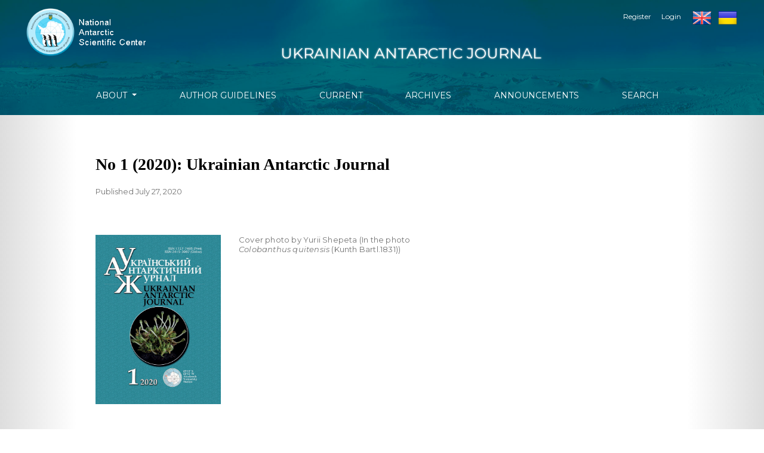

--- FILE ---
content_type: text/html; charset=utf-8
request_url: http://uaj.uac.gov.ua/index.php/uaj/issue/view/12
body_size: 20385
content:



<!DOCTYPE html>
<html lang="en-US" xml:lang="en-US">
<head>
	<meta charset="utf-8">
	<meta name="viewport" content="width=device-width, initial-scale=1.0">
	<title>
		No 1 (2020): Ukrainian Antarctic Journal
							| Ukrainian Antarctic Journal
			</title>

	
<meta name="generator" content="Open Journal Systems 3.1.2.1">
<link rel="icon" href="http://uaj.uac.gov.ua/public/journals/1/favicon_en_US.png">

<link rel="alternate" type="application/atom+xml" href="http://uaj.uac.gov.ua/index.php/uaj/gateway/plugin/WebFeedGatewayPlugin/atom">
<link rel="alternate" type="application/rdf+xml" href="http://uaj.uac.gov.ua/index.php/uaj/gateway/plugin/WebFeedGatewayPlugin/rss">
<link rel="alternate" type="application/rss+xml" href="http://uaj.uac.gov.ua/index.php/uaj/gateway/plugin/WebFeedGatewayPlugin/rss2">
	<link rel="stylesheet" href="http://uaj.uac.gov.ua\plugins/themes/classic\resources/app.min.css" type="text/css" /><link rel="stylesheet" href="http://uaj.uac.gov.ua/index.php/uaj/$$$call$$$/page/page/css?name=stylesheet" type="text/css" /><link rel="stylesheet" href="https://fonts.googleapis.com/css?family=Cardo:400,400i,700|Montserrat:400,400i,700,700i,900,900i" type="text/css" /><link rel="stylesheet" href="http://uaj.uac.gov.ua/public/journals/1/styleSheet.css" type="text/css" />
</head>
<body>
<header>
	<div class="header container-fluid">	
		<div class="upper-header row">
			<div class="logo-wraper col-md-7">
				<a href="http://uaj.uac.gov.ua/index.php/index" class="home-link">
								<img class="journal-logo" src="http://uaj.uac.gov.ua/public/journals/1/pageHeaderLogoImage_en_US.png"
		     alt="Ukrainian Antarctic journal"
		     >
	
				</a>
				
				<h1 class="journal-name"> Ukrainian Antarctic Journal </h1>    <!-- Add by D.Pishniak -->
				
			</div>
			<div id="user-nav-wraper" class="col-md-5">
									<ul id="navigationUser" class="pkp_navigation_user nav nav-tabs">
												<li class=" nav-item">
					<a class="nav-link"
					   href="http://uaj.uac.gov.ua/index.php/uaj/user/register">Register</a>
				</li>
															<li class=" nav-item">
					<a class="nav-link"
					   href="http://uaj.uac.gov.ua/index.php/uaj/login">Login</a>
				</li>
													</ul>

								
<div class="dp-langubloc">
	<a class="icon" href="../../../../../../../../../index.php/index/user/setLocale/en_US?source=%2F">
	<img src="../../../../../../../../../public/journals/1/flag_en.png" alt="English" title="English" width="32" height="22"></a>

	<a class="icon" href="../../../../../../../../../index.php/index/user/setLocale/uk_UA?source=%2F">
	<img src="../../../../../../../../../public/journals/1/flag_ua.png" alt="Українська" title="Ukrainian" width="32" height="22"></a>
</div>
<!-- Edit by D.Pishniak -->	
	
			</div>
		</div>

		
							<div class="lower-header">
				<ul id="nav-small" class="nav nav-tabs">
					<li class="nav-item">
						<a id="show-modal" class="nav-link">
							<ion-icon name="menu"></ion-icon>
							<span class="ion-icon-text">Menu</span>
						</a>
					</li>
				</ul>
								<div id="modal-on-small" class="nav-modal hide">
					<div id="primary-nav-wraper">
		                    <span id="close-small-modal">
		                        <ion-icon name="close"></ion-icon>
		                    </span>
										<ul id="navigationPrimary" class="pkp_navigation_primary nav nav-tabs">
																<li class=" nav-item dropdown">
					<a							class="nav-link dropdown-toggle"
							href="http://uaj.uac.gov.ua/index.php/uaj/about" role="button"
							data-toggle="dropdown" aria-haspopup="true" aria-expanded="false">
						About
					</a>
					<div class="navigation-dropdown dropdown-menu dropdown-menu-right" aria-labelledby="navbarDropdown">
																					<a class=" dropdown-item"
								   href="http://uaj.uac.gov.ua/index.php/uaj/about">
									About the Journal
								</a>
																												<a class=" dropdown-item"
								   href="http://uaj.uac.gov.ua/index.php/uaj/Peerreview">
									Peer-review Process
								</a>
																												<a class=" dropdown-item"
								   href="http://uaj.uac.gov.ua/index.php/uaj/about/submissions">
									Submissions
								</a>
																												<a class=" dropdown-item"
								   href="http://uaj.uac.gov.ua/index.php/uaj/author">
									Copyright and Licensing
								</a>
																												<a class=" dropdown-item"
								   href="http://uaj.uac.gov.ua/index.php/uaj/plagiarism">
									Plagiarism Policy
								</a>
																												<a class=" dropdown-item"
								   href="http://uaj.uac.gov.ua/index.php/uaj/about/editorialTeam">
									Editorial Team
								</a>
																												<a class=" dropdown-item"
								   href="http://uaj.uac.gov.ua/index.php/uaj/about/privacy">
									Privacy Statement
								</a>
																												<a class=" dropdown-item"
								   href="http://uaj.uac.gov.ua/index.php/uaj/ethics">
									Publication Ethics
								</a>
																												<a class=" dropdown-item"
								   href="http://uaj.uac.gov.ua/index.php/uaj/access">
									Open Access
								</a>
																												<a class=" dropdown-item"
								   href="http://uaj.uac.gov.ua/index.php/uaj/Indexing">
									Indexing and Archiving
								</a>
																												<a class=" dropdown-item"
								   href="http://uaj.uac.gov.ua/index.php/uaj/about/contact">
									Contacts
								</a>
																		</div>
				</li>
															<li class=" nav-item">
					<a class="nav-link"
					   href="http://uaj.uac.gov.ua/index.php/uaj/policies">Author Guidelines </a>
				</li>
															<li class=" nav-item">
					<a class="nav-link"
					   href="http://uaj.uac.gov.ua/index.php/uaj/issue/current">Current</a>
				</li>
															<li class=" nav-item">
					<a class="nav-link"
					   href="http://uaj.uac.gov.ua/index.php/uaj/issue/archive">Archives</a>
				</li>
															<li class=" nav-item">
					<a class="nav-link"
					   href="http://uaj.uac.gov.ua/index.php/uaj/announcement">Announcements</a>
				</li>
															<li class=" nav-item">
					<a class="nav-link"
					   href="http://uaj.uac.gov.ua/index.php/uaj/search/search">Search</a>
				</li>
						</ul>

		
					</div>
				</div>
			</div>
			</div>
</header>




<main class="page page_issue">
	<div class="container-fluid container-page">

							<nav class="cmp_breadcrumbs" role="navigation" aria-label="You are here:">
	<div class="current_page_title">
		<h1 class="text-left issue-header">
							No 1 (2020): Ukrainian Antarctic Journal
					</h1>
	</div>
</nav>
			
<div class="obj_issue_toc">

				<div class="published">
			<span class="date_label">
				Published
			</span>
			<span class="date_format">
					July 27, 2020
			</span>
		</div>
	
		
				<div class="issue_heading">
						<div class="flex_container description_cover">

																	<div class="issue_cover_block">
						<a href="http://uaj.uac.gov.ua/index.php/uaj/issue/view/12">
							<img class="cover_image"
							     src="http://uaj.uac.gov.ua/public/journals/1/cover_issue_12_uk_UA.jpg">
						</a>
					</div>
													<div class="description">
						
																			<div class="description_text">
								<p>Cover photo by Yurii Shepeta (In the photo <em>Colobanthus quitensis</em> (Kunth Bartl.1831))</p>
							</div>
												

					</div>
							</div>
		</div>
	
		
		<div class="sections">
		<h2 class="sr-only">
			##issue.tableOfContents##
		</h2>
					<div class="section">
															<h3 class="section_title">
							Articles
						</h3>
										<div class="section_content">
													

	
<div class="article_summary">
	<div class="article_summary_body">
		<div class="summary_title_wrapper">
			<a class="summary_title" href="http://uaj.uac.gov.ua/index.php/uaj/article/view/372">
				Interpretation of space-time temperature variations in Antarctica in connection with changes in the geomagnetic field and low stratospheric ozone
			</a>
		</div>

				<div class="summary_meta">
						<div class="authors">
				V. Bakhmutov, N.  Kilifarska, G.  Melnyk, O.  Shenderovs&#039;ka
			</div>
			
										<div class="pages">
					3-14
				</div>
			
			
		</div>
			</div>

			<div class="galleys_links">
																																	
	
		

<a class="btn btn-primary galley-link obj_galley_link pdf" href="http://uaj.uac.gov.ua/index.php/uaj/article/view/372/348">

		
	PDF

	</a>
					</div>
	
	
</div>
													

	
<div class="article_summary">
	<div class="article_summary_body">
		<div class="summary_title_wrapper">
			<a class="summary_title" href="http://uaj.uac.gov.ua/index.php/uaj/article/view/376">
				Radon as a possible indicator of West Antarctic seismicity
			</a>
		</div>

				<div class="summary_meta">
						<div class="authors">
				O.  Liashchuk, Yu.  Andrushchenko, L.  Liashchuk
			</div>
			
										<div class="pages">
					15-28
				</div>
			
			
		</div>
			</div>

			<div class="galleys_links">
																																	
	
		

<a class="btn btn-primary galley-link obj_galley_link pdf" href="http://uaj.uac.gov.ua/index.php/uaj/article/view/376/350">

		
	PDF (Українська)

	</a>
					</div>
	
	
</div>
													

	
<div class="article_summary">
	<div class="article_summary_body">
		<div class="summary_title_wrapper">
			<a class="summary_title" href="http://uaj.uac.gov.ua/index.php/uaj/article/view/377">
				Hydrological structure of the waters in the Drake Passage based on the survey of December, 2018
			</a>
		</div>

				<div class="summary_meta">
						<div class="authors">
				V. Komorin, Y.  Dykhanov, V.  Bolshakov, Y.  Popov, E.  Melnik, L.  Savinykh-Paltseva
			</div>
			
										<div class="pages">
					29-40
				</div>
			
			
		</div>
			</div>

			<div class="galleys_links">
																																	
	
		

<a class="btn btn-primary galley-link obj_galley_link pdf" href="http://uaj.uac.gov.ua/index.php/uaj/article/view/377/349">

		
	PDF

	</a>
					</div>
	
	
</div>
													

	
<div class="article_summary">
	<div class="article_summary_body">
		<div class="summary_title_wrapper">
			<a class="summary_title" href="http://uaj.uac.gov.ua/index.php/uaj/article/view/378">
				Long-term analysis of the Antarctic total ozone zonal asymmetry by MERRA-2 and CMIP6 data
			</a>
		</div>

				<div class="summary_meta">
						<div class="authors">
				O.  Ivaniha
			</div>
			
										<div class="pages">
					41-55
				</div>
			
			
		</div>
			</div>

			<div class="galleys_links">
																																	
	
		

<a class="btn btn-primary galley-link obj_galley_link pdf" href="http://uaj.uac.gov.ua/index.php/uaj/article/view/378/351">

		
	PDF

	</a>
					</div>
	
	
</div>
													

	
<div class="article_summary">
	<div class="article_summary_body">
		<div class="summary_title_wrapper">
			<a class="summary_title" href="http://uaj.uac.gov.ua/index.php/uaj/article/view/379">
				Doppler vertical sounding of the ionosphere at the Akademik Vernadsky station
			</a>
		</div>

				<div class="summary_meta">
						<div class="authors">
				A.  Zalizovski, O.  Koloskov, A.  Kashcheyev, S.  Kashcheyev, Y.  Yampolski, O.  Charkina
			</div>
			
										<div class="pages">
					56-68
				</div>
			
			
		</div>
			</div>

			<div class="galleys_links">
																																	
	
		

<a class="btn btn-primary galley-link obj_galley_link pdf" href="http://uaj.uac.gov.ua/index.php/uaj/article/view/379/352">

		
	PDF

	</a>
					</div>
	
	
</div>
													

	
<div class="article_summary">
	<div class="article_summary_body">
		<div class="summary_title_wrapper">
			<a class="summary_title" href="http://uaj.uac.gov.ua/index.php/uaj/article/view/380">
				Purification and biochemical characterization of fibrino(geno)lytic enzymes from tissues of Antarctic hydrobionts
			</a>
		</div>

				<div class="summary_meta">
						<div class="authors">
				N.  Raksha, I.  Udovychenko, T.  Halenova, T.  Vovk, O.  Savchuk, L.  Ostapchenko
			</div>
			
										<div class="pages">
					69-81
				</div>
			
			
		</div>
			</div>

			<div class="galleys_links">
																																	
	
		

<a class="btn btn-primary galley-link obj_galley_link pdf" href="http://uaj.uac.gov.ua/index.php/uaj/article/view/380/353">

		
	PDF

	</a>
					</div>
	
	
</div>
													

	
<div class="article_summary">
	<div class="article_summary_body">
		<div class="summary_title_wrapper">
			<a class="summary_title" href="http://uaj.uac.gov.ua/index.php/uaj/article/view/381">
				Morphological, physiological and biochemical properties of heavy metal resistant isolates of bacteria obtained from different Antarctic substrates
			</a>
		</div>

				<div class="summary_meta">
						<div class="authors">
				S.  Hnatush, T.  Peretyatko, O.  Maslovska, O.  Moroz, S.  Komplikevych, T.  Kondratiuk
			</div>
			
										<div class="pages">
					82-92
				</div>
			
			
		</div>
			</div>

			<div class="galleys_links">
																																	
	
		

<a class="btn btn-primary galley-link obj_galley_link pdf" href="http://uaj.uac.gov.ua/index.php/uaj/article/view/381/346">

		
	PDF

	</a>
					</div>
	
	
</div>
													

	
<div class="article_summary">
	<div class="article_summary_body">
		<div class="summary_title_wrapper">
			<a class="summary_title" href="http://uaj.uac.gov.ua/index.php/uaj/article/view/382">
				Assessment of Colobanthus quitensis genetic polymorphism from the Argentine Islands region (maritime Antarctic) by actin, α- and γ-tubulin gene intron analysis
			</a>
		</div>

				<div class="summary_meta">
						<div class="authors">
				A.  Rabokon, A.  Postovoitovа , Yu.  Bilonozhko, L.  Kalafat, M.  Pavlovska, Ie.  Prekrasna, I.  Parnikoza, I.  Kozeretska, Ya.  Pirko, Ya.  Blume
			</div>
			
										<div class="pages">
					93-101
				</div>
			
			
		</div>
			</div>

			<div class="galleys_links">
																																	
	
		

<a class="btn btn-primary galley-link obj_galley_link pdf" href="http://uaj.uac.gov.ua/index.php/uaj/article/view/382/355">

		
	PDF

	</a>
					</div>
	
	
</div>
													

	
<div class="article_summary">
	<div class="article_summary_body">
		<div class="summary_title_wrapper">
			<a class="summary_title" href="http://uaj.uac.gov.ua/index.php/uaj/article/view/383">
				Parasitological research in Antarctica: review of the issues and future prospects
			</a>
		</div>

				<div class="summary_meta">
						<div class="authors">
				Y. Kvach, T.  Kuzmina
			</div>
			
										<div class="pages">
					102-110
				</div>
			
			
		</div>
			</div>

			<div class="galleys_links">
																																	
	
		

<a class="btn btn-primary galley-link obj_galley_link pdf" href="http://uaj.uac.gov.ua/index.php/uaj/article/view/383/345">

		
	PDF (Українська)

	</a>
					</div>
	
	
</div>
													

	
<div class="article_summary">
	<div class="article_summary_body">
		<div class="summary_title_wrapper">
			<a class="summary_title" href="http://uaj.uac.gov.ua/index.php/uaj/article/view/384">
				The harmonization of small-scale marine spatial protection in the Argentine Islands area (Antarctic Peninsula) under the Antarctic Treaty System
			</a>
		</div>

				<div class="summary_meta">
						<div class="authors">
				A.  Fedchuk, O.  Sinna, G.  Milinevsky, A.  Utevsky
			</div>
			
										<div class="pages">
					111-119
				</div>
			
			
		</div>
			</div>

			<div class="galleys_links">
																																	
	
		

<a class="btn btn-primary galley-link obj_galley_link pdf" href="http://uaj.uac.gov.ua/index.php/uaj/article/view/384/354">

		
	PDF

	</a>
					</div>
	
	
</div>
											</div>
							</div>
			</div><!-- .sections -->

	<a class="read_more btn btn-secondary" href="http://uaj.uac.gov.ua/index.php/uaj/issue/archive">
		View All Issues
	</a>
</div>
			</div>
</main>

<footer class="site-footer">
	<div class="container-fluid container-footer">
					<div class="sidebar_wrapper">
				<div class="pkp_block block_information">
	<span class="title">Information</span>
	<div class="content">
		<ul>
							<li>
					<a href="http://uaj.uac.gov.ua/index.php/uaj/information/readers">
						For Readers
					</a>
				</li>
										<li>
					<a href="http://uaj.uac.gov.ua/index.php/uaj/information/authors">
						For Authors
					</a>
				</li>
										<li>
					<a href="http://uaj.uac.gov.ua/index.php/uaj/information/librarians">
						For Librarians
					</a>
				</li>
					</ul>
	</div>
</div>
<div class="pkp_block block_make_submission">
	<div class="content">
		<a class="block_make_submission_link" href="http://uaj.uac.gov.ua/index.php/uaj/about/submissions">
			Make a Submission
		</a>
	</div>
</div>
<div class="pkp_block block_language">
	<span class="title">
		Language
	</span>

	<div class="content">
		<ul>
							<li class="locale_uk_UA" lang="uk_UA">
					<a href="http://uaj.uac.gov.ua/index.php/uaj/user/setLocale/uk_UA?source=%2Findex.php%2Fuaj%2Fissue%2Fview%2F12">
						Українська
					</a>
				</li>
							<li class="locale_en_US current" lang="en_US">
					<a href="http://uaj.uac.gov.ua/index.php/uaj/user/setLocale/en_US?source=%2Findex.php%2Fuaj%2Fissue%2Fview%2F12">
						English
					</a>
				</li>
					</ul>
	</div>
</div><!-- .block_language -->
<div class="pkp_block block_web_feed">
	<span class="title">Current Issue</span>
	<div class="content">
		<ul>
			<li>
				<a href="http://uaj.uac.gov.ua/index.php/uaj/gateway/plugin/WebFeedGatewayPlugin/atom">
					<img src="http://uaj.uac.gov.ua/lib/pkp/templates/images/atom.svg" alt="Atom logo">
				</a>
			</li>
			<li>
				<a href="http://uaj.uac.gov.ua/index.php/uaj/gateway/plugin/WebFeedGatewayPlugin/rss2">
					<img src="http://uaj.uac.gov.ua/lib/pkp/templates/images/rss20_logo.svg" alt="RSS2 logo">
				</a>
			</li>
			<li>
				<a href="http://uaj.uac.gov.ua/index.php/uaj/gateway/plugin/WebFeedGatewayPlugin/rss">
					<img src="http://uaj.uac.gov.ua/lib/pkp/templates/images/rss10_logo.svg" alt="RSS1 logo">
				</a>
			</li>
		</ul>
	</div>
</div>

			</div>
				<div class="additional-footer-info">
							<div class="user-page-footer">
					<div class="footter-info">
<p><strong>Ukrainian Antarctic Journal</strong></p>
<p><strong>ISSN 1727 -7485 (Print)</strong></p>
<p><strong>ISSN 2415-3087 (Online)</strong></p>
<p><strong><a title="Facebook" href="https://www.facebook.com/AntarcticCenter/" target="_blank" rel="noopener"><img title="Facebook" src="../../../../../../../../../public/journals/1/fb2.png" alt="Facebook" width="30" height="30"></a> <a title="Youtube" href="https://www.youtube.com/@antarcticcenterua" target="_blank" rel="noopener"><img title="Youtube" src="../../../../../../../../../public/journals/1/yt2.png" alt="Youtube" width="30" height="30"></a> <a title="Instagram" href="https://www.instagram.com/antarcticcenterua/" target="_blank" rel="noopener"><img title="Instagram" src="../../../../../../../../../public/journals/1/inst2.png" alt="Instagram" width="30" height="30"></a> <a title="Linkedin" href="https://www.linkedin.com/company/ukrainian-antarctic-journal/" target="_blank" rel="noopener"><img title="Linkedin" src="../../../../../../../../../public/journals/1/linkedin2.png" alt="Linkedin" width="30" height="30"></a> </strong></p>
<p><strong><a href="https://creativecommons.org" target="_blank" rel="noopener"><img src="/public/site/images/admin/88x311.png"></a> </strong></p>
</div>
<div class="flagcounter"><a href="https://info.flagcounter.com/4kNy"><img src="https://s11.flagcounter.com/count2/4kNy/bg_c8ca3a/txt_000000/border_CCCCCC/columns_2/maxflags_8/viewers_0/labels_1/pageviews_1/flags_0/percent_0/" alt="Flag Counter" border="0"></a></div>
				</div>
						<div class="pkpbrand-wrapper">
				<a href="http://uaj.uac.gov.ua/index.php/uaj/about/aboutThisPublishingSystem">
					<img class="footer-brand-image" alt="About this Publishing System" src="http://uaj.uac.gov.ua/templates/images/ojs_brand.png">
				</a>
			</div>
		</div>
	</div>
</footer>

<script src="http://uaj.uac.gov.ua\plugins/themes/classic\resources/app.min.js" type="text/javascript"></script><script src="https://unpkg.com/ionicons@4.2.4/dist/ionicons.js" type="text/javascript"></script>



</body>
</html>


--- FILE ---
content_type: text/css;charset=UTF-8
request_url: http://uaj.uac.gov.ua/index.php/uaj/$$$call$$$/page/page/css?name=stylesheet
body_size: 32805
content:
img{max-width:400px}body{font-family:'Cardo',serif;color:#000;font-size:18px;font-weight:400;-webkit-font-smoothing:antialiased;-webkit-text-size-adjust:none;-moz-osx-font-smoothing:grayscale;text-rendering:optimizeLegibility}h1,h2,h3,h4,h5,h6{font-family:'Cardo',serif;font-weight:bold}p,li,blockquote,cite,dd,legend{font-family:'Cardo',serif;line-height:1.5}dt,address,table,label{font-family:'Montserrat',sans-serif;font-size:smaller}ol{list-style:none;counter-reset:item}ol li:before{font-family:'Montserrat',sans-serif;font-size:smaller;counter-increment:item;content:counter(item) '. '}li{margin-bottom:0.25em}blockquote{border-left:1px solid #000;padding-left:30px}cite{display:block;text-align:right}dt{font-weight:normal;margin:30px 0 10px 0}dt:first-child{margin-top:0}code{color:#000;font-size:smaller}a{color:#000;background-color:transparent;text-decoration:none;border-bottom:.05em solid #ffff80;-webkit-box-shadow:inset 0 -4px 0 #ffff80;box-shadow:inset 0 -4px 0 #ffff80;overflow-wrap:break-word;word-break:break-word;word-wrap:break-word}a:hover{color:#000;text-decoration:none;background-color:#ffff80}address a{border-bottom:1px solid #000;box-shadow:none}address a:hover{color:#000;text-decoration:none;background-color:transparent}header a,footer a{box-shadow:none}header a:hover,footer a:hover{background-color:inherit}.summary_title,.issue_summary_title,.cmp_notification a{border-bottom:none;box-shadow:none}.summary_title:hover,.issue_summary_title:hover,.cmp_notification a:hover{background-color:inherit}p,li,a,blockquote{font-family:'Cardo',serif}h1,h2,h3,h4,h5,h6{font-family:'Cardo',serif;font-weight:bold}p{font-size:18px;line-height:1.56;letter-spacing:0.2px}.nav-link{color:#fff;font-family:'Montserrat',sans-serif;font-size:14px}.ion-icon-text{display:inline-block;vertical-align:middle}ion-icon{vertical-align:middle}.hide{display:none}.container-page{padding-top:40px;padding-bottom:150px}.flex_container{display:flex}@media (min-width:992px){.container-page{padding-left:12%;padding-right:12%}}.hidden{display:none}.container-page{margin-top:15px}.pkp_screen_reader{display:none}.cmp_edit_link{display:inline-block;border-bottom:3px solid #ffff80;font-size:18px;font-family:'Cardo',serif;color:#000;margin-bottom:20px}.cmp_edit_link:hover{text-decoration:none}.form-control{border-top:0;border-left:0;border-right:0;border-radius:0;padding-left:0;padding-right:0}.form-control:focus{border-bottom:1px solid #ffff80;box-shadow:none}.form-row>.form-group{padding-left:10px;padding-right:10px}.search-pagination-results{margin-top:20px;margin-bottom:20px}.search-pagination-results span{border-bottom:2px solid #ffff80}.search-pagination-numbers{display:flex}.search-pagination-numbers a,.search-pagination-numbers strong{border:1px solid #ced4da;padding:5px;color:#333}.search-pagination-numbers strong{background-color:#ffff80;font-weight:normal;color:white}@media (min-width:1400px){.container-narrow{padding-left:28%;padding-right:28%}}@media (min-width:1200px) and (max-width:1399px){.container-narrow{padding-left:25%;padding-right:25%}}@media (min-width:768px) and (max-width:1199px){.container-narrow{padding-left:17%;padding-right:17%}}@media (min-width:576px) and (max-width:767px){.container-narrow{padding-left:8%;padding-right:8%}}.modal-content,.modal-header{border:0;border-radius:0}.modal-header{background-color:#333;color:white}.modal-header .close span{color:white}.table-wrapper{overflow-x:auto}table,.table{border-bottom:1px solid #ddd}table th,.table th,table td,.table td{padding-left:0}table p,.table p,table li,.table li{font-family:'Montserrat',sans-serif;font-size:smaller}.cmp_back_link{margin-top:20px}label{font-family:'Montserrat',sans-serif;font-size:smaller}fieldset{margin:50px 0}legend{font-weight:600}select{-webkit-appearance:none;background-position:right 50%;background-repeat:no-repeat;background-image:url([data-uri])}.form-control{font-family:'Montserrat',sans-serif;font-size:smaller;border-radius:0;transition:all .2s ease-in}.form-control:focus{border-color:#ffff80;box-shadow:0 0 0 .1rem #ffff80;padding-left:0.25em;padding-right:0.25em;transition:all .2s ease-out}.custom-radio .custom-control-input:checked~.custom-control-label::before,.custom-checkbox .custom-control-input:checked~.custom-control-label::before,.custom-control-input:checked~.custom-control-label::before{background-color:#000}.custom-control-input:active~.custom-control-label::before{background-color:rgba(0,0,0,0.5)}.custom-control-input:focus~.custom-control-label::before{box-shadow:0 0 0 1px #fff,0 0 0 .2rem #ffff80}.custom-checkbox .custom-control-label::before{border-radius:0}.btn{border-radius:0;font-size:smaller;border-color:#000;background-color:#fff;box-shadow:none;padding:10px 15px;font-family:'Montserrat',sans-serif;font-weight:bold;text-align:center;white-space:nowrap;display:inline-block}.btn-primary{font-size:14px;background-color:#ffff80;border-color:#ffff80;font-weight:600;color:#000;box-shadow:none}.btn-primary:hover{background-color:#000;text-decoration:none;color:white;box-shadow:none}.btn-primary:focus{background-color:#000;color:white;border-color:#000}.btn-primary:hover,.btn-primary:not(:disabled):not(.disabled).active,.btn-primary:not(:disabled):not(.disabled):active,.show>.btn-primary.dropdown-toggle{background-color:#000;border-color:#000}.btn-secondary{background-color:#000;border-color:#000;color:#fff;border-bottom:none;box-shadow:none;font-size:18px}.btn-secondary:hover{background-color:#4d6066;text-decoration:none;color:#fff}.btn-primary:not(:disabled):not(.disabled):active,.btn-primary:not(:disabled):not(.disabled).active{background-color:#000}.form-text{font-family:'Montserrat',sans-serif;font-size:small;margin:.5em 0}.more_button{color:#000;border-bottom:3px solid #ffff80;line-height:10px;display:inline-block;cursor:pointer}.more_button:hover{color:#000;text-decoration:none}.custom-control-label a{font-size:inherit;font-family:inherit}.header{background-color:#000;padding-top:7px}.home-link:hover{text-decoration:none}.header .row{min-height:100px}.user-dropdown a:focus{background-color:#ffff80}@media (min-width:992px){.header{padding-left:12%;padding-right:12%}header .nav-link{margin-left:-15px}header li:last-child .nav-link.locales-toogle-off{padding-right:0}}@media (max-width:991px){#show-modal{padding-left:0}}#nav-small{display:none}.nav-tabs .nav-link{border:0}.nav-tabs .nav-link:focus,.nav-tabs .nav-link:hover{color:#ffff80}#navigationUser{justify-content:flex-end;border-bottom:0}#navigationUser a,#user-nav-wraper a{font-size:12px;border:0}#user-nav-wraper{display:flex;justify-content:flex-end}#languageNav{border-bottom:none}#languageNav li>a{padding-left:16px}#languageNav .dropdown-toggle{color:white;cursor:pointer}#languageNav .show #languageToggleMenulanguageNav{color:#ffff80}.task_count{background-color:white;color:#000;font-weight:bolder;display:inline-block;border-radius:10px;padding-left:5px;padding-right:5px;margin-left:3px}#user-dashboard-link:hover .task_count{background-color:#ffff80}.show #user-dashboard-link .task_count{background-color:#ffff80}.navigation-dropdown.show .task_count{display:inline-block;background-color:#000;padding-left:7px;padding-right:7px;border-radius:10px;color:white;font-weight:bolder}.nav-item.show .nav-link.dropdown-toggle{background-color:#000;color:#ffff80}.dropdown-item{font-family:'Montserrat',sans-serif;padding:.75rem 1.5rem}.dropdown-item:focus,.dropdown-item:hover,.dropdown-item:active{background-color:#ffff80;color:#000}#navigationUser .dropdown-item{font-size:14px}.nav-tabs .dropdown-menu{border-radius:0}.upper-header{padding-top:7px;padding-left:16px}.journal-logo-text{color:#fff;padding-top:5px;font-family:'Cardo',serif;font-size:22px}.journal-logo-text:focus,.journal-logo-text:hover{color:#ffff80}.journal-logo{max-height:100px}.logo-wraper{padding-left:0}.logo-wraper a{border-bottom:none}@media (max-width:991px){#navigationUser .nav-item.show .nav-link.dropdown-toggle,#languageNav .nav-item.show .nav-link.dropdown-toggle{background-color:#000}}@media (max-width:767px){#user-nav-wraper{justify-content:flex-start;padding-left:0}#navigationUser li:first-child .nav-link{padding-left:0}}@media (min-width:992px){#modal-on-small{display:block}#close-small-modal{display:none}#navigationPrimary{border:0;justify-content:space-between;padding-bottom:15px}#navigationPrimary .nav-link{text-transform:uppercase}}@media (max-width:991px){#show-modal{cursor:pointer;color:#fff}#show-modal:focus,#show-modal:hover{color:#ffff80}#nav-small{display:flex;border-bottom:0;padding-bottom:15px}#nav-small li{margin-bottom:0}#nav-small a{border:0;text-transform:uppercase}.nav-modal{position:fixed;z-index:1;left:0;top:0;width:100%;height:100%;overflow:auto;background-color:#000;background-color:rgba(0,0,0,0.4)}.nav-modal.hide{display:none}#primary-nav-wraper{position:absolute;top:0;left:0;height:100%;background-color:#fefefe;margin:auto;padding-top:20px;padding-bottom:20px;width:50%;overflow-y:auto}#close-small-modal{position:absolute;right:10px;top:0;color:#aaaaaa;font-size:28px;font-weight:bold}#close-small-modal:hover,#close-small-modal:focus{color:#000;text-decoration:none;cursor:pointer}#navigationPrimary{display:block;border-bottom:0}#navigationPrimary a{border:0;color:#0a0a0a}#navigationPrimary .user-dropdown a{font-size:16px}.nav-item.show .nav-link.dropdown-toggle{background-color:white}#navigationPrimary .navigation-dropdown.dropdown-menu{transform:translate3d(15px, 37px, 0px) !important}#navigationPrimary>li{padding-top:8px;padding-bottom:8px}#navigationPrimary>li:not(:last-child){border-bottom:1px solid #ced4da}}@media (max-width:767px){#primary-nav-wraper{width:67%}}@media (max-width:576px){#primary-nav-wraper{width:100%}}footer{font-family:'Montserrat',sans-serif}footer p,footer li,footer a{font-size:16px;font-family:'Montserrat',sans-serif}footer ul{padding-left:0;list-style-type:none}footer a{color:inherit}footer a:hover{color:#fff}.sidebar_wrapper{display:flex;flex-wrap:wrap}@media (min-width:992px){.container-footer{padding-left:12%;padding-right:12%}}.pkp_block{-webkit-box-flex:0;position:relative;padding-right:30px;padding-top:10px;padding-bottom:10px}@media (min-width:991px){.pkp_block{flex:0 0 25%}}@media (min-width:768px) and (max-width:990px){.pkp_block{flex:0 0 50%;max-width:50%}}@media (max-width:767px){.pkp_block{flex:0 0 100%;max-width:100%}}.pkp_block .title{font-weight:bolder}.pkp_block img{width:100%;border-radius:5px;padding:1px;border:1px solid #ddd}.pkp_block.block_web_feed img{width:auto;border-radius:0;padding:0;border:0}.block_web_feed ul{list-style-type:none;padding:0}.block_web_feed{text-align:left}.block_make_submission_link{padding:10px 15px;font-weight:bold;white-space:nowrap;border:1px solid #000;background-color:#000;color:white;display:inline-block;text-align:center;font-family:'Montserrat',sans-serif;line-height:24px;font-size:18px}.block_make_submission_link:hover{text-decoration:none;background-color:#4d6066;border:1px solid #4d6066}.site-footer{background-color:#ffff80;padding-top:60px;padding-bottom:60px}.additional-footer-info{display:flex;justify-content:flex-end;flex-wrap:wrap}.user-page-footer{max-width:75%;flex:0 0 75%}.user-page-footer p{margin-bottom:6px}.pkpbrand-wrapper{max-width:25%;flex:0 0 25%;display:flex;justify-content:flex-end}@media (max-width:991px){.user-page-footer{max-width:100%;flex:0 0 100%}.pkpbrand-wrapper{max-width:100%;flex:0 0 100%}}.sidebar_wrapper+.additional-footer-info{margin-top:40px;padding-top:35px;border-top:1px solid #000}.footer-brand-image{width:100px}.cmp_breadcrumbs{margin-top:26px;margin-bottom:20px}.issue-header{font-size:28px}.pagination_navigation{margin-top:40px}.page-item .page-link{color:#000}.page-item .page-link:hover{color:#fff;background-color:#000;border:1px solid #000}.page-item:last-child .page-link,.page-item:first-child .page-link{border-radius:0}.page-item.active .page-link{background-color:#ffff80;border-color:#ffff80;box-shadow:none;color:#000;pointer-events:none}.page-link{box-shadow:none;-webkit-box-shadow:none}.register-form-legend{margin-bottom:20px;padding-left:5px;padding-right:5px}.form-group.middle-name{margin-bottom:39px}.identity,.login-data{margin-top:40px}.reviewer{margin-top:40px;margin-bottom:40px}.reviewer legend{margin-bottom:20px}.reviewer_interests{margin-top:10px}.reviewer_interests .label{margin-top:7px;margin-bottom:7px}#tagitInput{border-bottom:1px solid #ced4da}.tagit-choice-editable{background-color:#ffff80}.text-icon{color:#4d6066}ul.tagit li.tagit-choice .tagit-close .text-icon{display:inline}.cmp_notification{background-color:#ccc;color:white;padding:7px;border-radius:5px;text-align:center;margin-bottom:15px}.cmp_notification a{color:#4d6066}.cmp_notification.notice{margin-top:30px;margin-bottom:30px}.cmp_announcements{display:flex;flex-wrap:wrap;margin-top:30px;margin-right:-15px;margin-left:-15px}.cmp_announcement{flex:1 0 50%;margin-bottom:60px;justify-content:space-between;padding:0 15px}@media (max-width:767px){.cmp_announcements{flex-wrap:nowrap;flex-direction:column}.cmp_announcement{max-width:100%}}fieldset[name="contexts"]{margin-top:30px;margin-bottom:20px}fieldset[name="contexts"] ul{padding-left:0;list-style-type:none}fieldset[name="contexts"] li.context{margin-top:15px;margin-bottom:10px}fieldset[name="contexts"] li.context .name{font-size:20px}fieldset[name="contexts"] li.context legend{font-size:18px}.consent-context .fields:not(:last-child){margin-bottom:20px}.reviewer_nocontext_interests legend,[name="contexts"] legend{font-size:24px;font-family:"Cardo",serif}.custom-control.context-checkbox{display:inline-block}.custom-control.context-checkbox:not(:last-child){padding-right:7px}.context_privacy{position:absolute;left:-9999px}.context_privacy_visible{position:relative;left:auto}.roles{margin-top:15px;margin-bottom:40px}.reviewer_nocontext_interests{margin:40px 0}.published{color:#757575;font-size:small;font-family:'Montserrat',sans-serif}.description_cover{justify-content:space-between;flex-flow:row wrap}.issue_cover_block a{border-bottom:none;box-shadow:none}@media (min-width:992px){.description{width:50%}.cover_image{max-width:210px}.issue_cover_block{width:50%;text-align:right}.issue_cover_block.align-left{text-align:left}}@media (max-width:991px){.cover_image{max-width:300px}}@media (min-width:992px) and (max-width:1199px){.description{width:70%;margin-right:5%}.issue_cover_block{width:25%}}@media (min-width:768px) and (max-width:991px){.description_text{column-count:2;margin:15px 0 35px 0}}@media (max-width:767px){.description_text{margin:15px 0 35px 0}}.issue_heading{padding-top:63px}.sections{padding-top:28px}.section_title{font-family:'Cardo',serif;font-size:18px;color:#4d6066;font-weight:bold;padding-bottom:42px;padding-top:3px}.section{padding-bottom:40px;padding-top:32px}.section:not(:last-child){border-bottom:2px solid #bcbcbc}.section_content{display:flex;flex-wrap:wrap;justify-content:flex-start}.full_issue_label{border-top:2px solid #bcbcbc;font-size:18px;font-family:'Cardo',serif;margin-top:57px;padding-top:39px}.full_issue_label span{display:inline-block;border-bottom:3px solid #ffff80}@media (min-width:992px){.full_issue_label{max-width:50%}}.summary_title{font-family:'Cardo',serif;color:#000;font-size:20px;line-height:1.2}.summary_title:hover{text-decoration:none}.summary_meta{margin-top:20px;font-family:'Montserrat',sans-serif;line-height:1.25;font-size:small;color:#757575}.summary_meta div:not(:last-child){padding-bottom:5px}.article_summary{width:31%;margin-bottom:60px;margin-right:2%}@media (min-width:768px) and (max-width:1199px){.article_summary{width:48%;margin-right:2%}}@media (max-width:767px){.article_summary{width:100%}.article_summary{padding-bottom:40px}}.galleys_links{margin-top:25px}.galley-link{margin-right:10px}.galley-link{margin-top:10px}.archive_issue_cover{max-width:100%}.current-issue-volume+.current-issue-number:before{content:", "}span+.current-issue-year:before{content:" ("}span+.current-issue-year:after{content:")"}.issue_title{font-family:"Cardo",serif;color:#000;line-height:1.5;font-size:17px;border-bottom:none;box-shadow:none;-webkit-box-shadow:none}.issue_title:hover{background-color:inherit}.obj_issue_summary{display:flex;flex-direction:column}.issue_summary_title{color:#000;font-size:18px;font-family:'Cardo',serif;line-height:1.5}.issue_summary_title:hover{text-decoration:underline;color:#000}.issue_summary_date{color:#757575;font-size:small;font-family:'Montserrat',sans-serif;padding:0;margin:.5em 0 .75em 0}.issue_summary_description_text{color:#757575;font-size:14px}.article_issue_credentials{font-family:'Cardo',serif;font-size:20px;font-weight:bold;color:#4d6066;padding-top:9px;padding-bottom:17px}.article_section_title{color:#757575;font-size:14px;font-family:'Cardo',serif;text-transform:uppercase;padding-bottom:15px}.page_article .galley-link{margin-right:0;margin-left:10px}.page_article .galleys{text-align:right}.article-full-title{text-align:left;font-size:36px}.for-mobile-view{display:none}.authors_info{margin-top:20px}.entry_author_block{display:flex;justify-content:flex-start;padding-right:10px}#show-all-authors,#hide-authors{display:none}.name_wrapper{color:#000}@media (max-width:767px){.orcid-image-url{margin-right:0;margin-left:5px}.limit-for-mobiles{display:none}.entry_author_block.fifth-author .author-delimiter{display:none}.entry_author_block.fifth-author .author-delimiter.show{display:inline}#show-all-authors,#hide-authors{display:inline-block;cursor:pointer}#show-all-authors.hide,#hide-authors.hide{display:none}.collapse-authors{font-family:"Cardo",serif;color:#333;line-height:1.5}.collapse-authors ion-icon{width:1.3rem;height:1.3rem}}.orcid-image-url{margin-right:5px}.additional-authors-info{margin-top:20px}.more-authors-info-button{color:#000;text-transform:capitalize}.more-authors-info-button:hover{text-decoration:none;color:#333}#authorInfoCollapse{padding-top:10px;font-family:"Cardo",serif}.additional-author-block:not(:last-child){margin-bottom:10px}.additional-author-name{font-weight:bold}@media (min-width:1200px){.main_entry{padding-right:3%}.article_abstract_block{padding-left:6%}}.article_main_data{padding-top:66px;font-family:'Cardo',serif;font-size:18px}.main_entry>div:not(:last-child){margin-bottom:30px}.doi,.published_date{color:#757575;font-size:14px}.doi_value a{color:#757575}.doi_value a:hover{color:#ffff80}.doi+.published_date{margin-top:-25px}.entry_authors_list{list-style-type:none;padding-left:0;display:flex;flex-wrap:wrap;justify-content:flex-start}.affiliation_wrapper,.author_orcid{font-size:14px;color:#757575}.keywords_label{font-size:24px;padding-bottom:10px}.keywords_value{padding-left:0;list-style-type:none}.keyword_item{display:inline-block}.keyword_item:first-child{text-transform:capitalize}.keyword_item .keyword-delimeter{padding-right:5px}.more_button.hide,.less_button.hide{display:none}#more_keywords,#less_keywords{margin-left:5px;margin-right:5px;cursor:pointer}#less_keywords{margin-left:0}.keyword_item.more-than-five{display:none}.label_fontawesome{color:#ffff80}#dropdownMenuButton:hover{color:white}.citation_format_label{font-size:24px;padding-bottom:15px}.citation_dropdown_button{margin-top:10px;display:block;cursor:pointer}#dropdown-cit a{border-bottom:none;box-shadow:none;-webkit-box-shadow:none}.download-cite{padding:4px 24px 4px 24px}.copyright{font-size:13px}.copyright a,.copyright p{font-size:inherit;margin-bottom:6px;margin-top:6px;line-height:1.3}#copyrightModal a,#copyrightModal p,#copyrightModal li{font-size:18px;line-height:1.56}#copyrightModal p{margin-bottom:16px}.article_abstract_block h3{font-size:28px}.article_abstract_block>div:not(:first-child){margin-top:35px}.abstract_label{color:#000;padding-bottom:3px}.abstract{font-size:18px;line-height:1.56;letter-spacing:0.2px}.references-list{padding-left:20px}.references-list li{margin-bottom:16px}.references-list a{word-wrap:break-word}@media (max-width:767px){.data-for-mobiles>div{flex-shrink:0}.for-mobile-view{display:block}.page_article .galleys{text-align:left}.page_article .btn-primary:first-child{margin-left:0}.article_main_data{flex-direction:column;margin-left:0;margin-right:0;flex-wrap:nowrap}.article_main_data .article_cover_wrapper{max-width:250px}.article_main_data h3{font-size:30px;color:#333}.article_main_data .doi{order:1}.article_main_data .published_date{order:2}.article_main_data .abstract{order:3}.article_main_data .for-mobile-view{order:4;margin-top:-20px}.article_main_data .keywords{order:5}.article_main_data .citation{order:6}.article_main_data .references{order:7}.article_main_data .copyright{order:8}.article_main_data>*{margin-bottom:30px}.article-full-title{font-size:30px}.obj_article_details .galleys{margin-top:10px;margin-bottom:10px}}.orcid-image-url,.more-authors-info-button,.doi_value a{border-bottom:none;box-shadow:none}.orcid-image-url:hover,.more-authors-info-button:hover,.doi_value a:hover{background-color:inherit}.doi_value a{word-wrap:break-word}.obj_announcement_summary{display:flex;flex-direction:column}.obj_announcement_summary .date{padding-top:0;margin-top:5px}.obj_announcement_summary .buttons{margin-top:20px}.announcement-summary-heading{font-family:'Cardo',serif;color:#000;font-size:20px;line-height:1.2}.announcement-summary-heading a{color:inherit;text-decoration:none}.announcement-summary-heading a:focus{color:#0056b3}.announcement-full-date{color:#757575;margin-top:30px;margin-bottom:20px}.current_issue_label,.current_issue_title{font-size:24px;color:#4d6066;font-weight:bold;font-family:'Cardo',serif}.current_issue_title{margin-top:20px;text-align:left}.current_issue_year{display:block}.additional_content{margin-top:70px}.page_issue_archive{padding-bottom:100px}.issues_list{flex-direction:row;flex-flow:row wrap}.issue_item{width:25%;margin-top:30px;margin-bottom:50px}@media (min-width:1800px){.issue_item:nth-child(4n+1) .obj_issue_summary{margin-right:55%}.issue_item:nth-child(4n+2) .obj_issue_summary{margin-left:18.33333333%;margin-right:36.66666667%}.issue_item:nth-child(4n+3) .obj_issue_summary{margin-left:36.66666667%;margin-right:18.33333333%}.issue_item:nth-child(4n+4) .obj_issue_summary{margin-left:55%}}@media (min-width:1600px) and (max-width:1799px){.issue_item:nth-child(4n+1) .obj_issue_summary{margin-right:45%}.issue_item:nth-child(4n+2) .obj_issue_summary{margin-left:15%;margin-right:30%}.issue_item:nth-child(4n+3) .obj_issue_summary{margin-left:30%;margin-right:15%}.issue_item:nth-child(4n+4) .obj_issue_summary{margin-left:45%}}@media (min-width:1400px) and (max-width:1599px){.issue_item:nth-child(4n+1) .obj_issue_summary{margin-right:130px}.issue_item:nth-child(4n+2) .obj_issue_summary{margin-left:43.33333333px;margin-right:86.66666667px}.issue_item:nth-child(4n+3) .obj_issue_summary{margin-left:86.66666667px;margin-right:43.33333333px}.issue_item:nth-child(4n+4) .obj_issue_summary{margin-left:130px}}@media (min-width:1200px) and (max-width:1399px){.issue_item:nth-child(4n+1) .obj_issue_summary{margin-right:100px}.issue_item:nth-child(4n+2) .obj_issue_summary{margin-left:33.33333333px;margin-right:66.66666667px}.issue_item:nth-child(4n+3) .obj_issue_summary{margin-left:66.66666667px;margin-right:33.33333333px}.issue_item:nth-child(4n+4) .obj_issue_summary{margin-left:100px}}@media (min-width:768px) and (max-width:1199px){.issue_item{width:33.33333333%}.issue_item:nth-child(3n+1) .obj_issue_summary{margin-left:0;margin-right:100px}.issue_item:nth-child(3n+2) .obj_issue_summary{margin-left:50px;margin-right:50px}.issue_item:nth-child(3n+3) .obj_issue_summary{margin-left:100px;margin-right:0}}@media (min-width:576px) and (max-width:767px){.issue_item{width:50%}.issue_item:nth-child(2n+1) .obj_issue_summary{margin-left:0;margin-right:30%}.issue_item:nth-child(2n+2) .obj_issue_summary{margin-left:30%;margin-right:0}}@media (max-width:575px){.issue_item{width:100%;margin-left:5%;margin-right:5%}.issue_item:not(:last-child){margin-bottom:70px}}.page_information h2{font-size:34px}.page_information h3{font-size:33px}.page_information h4{font-size:32px}.page_information h5{font-size:31px}.page_information h6{font-size:30px}.page_register .consent,.page_register .reviewer{margin-top:30px;font-family:'Cardo',serif}.buttons{margin-top:40px}.submit.btn-primary{margin-right:6px}input:-webkit-autofill{padding-left:5px;padding-right:5px}.cmp_form.login{margin-top:50px}.cmp_form.login .form-group{margin-bottom:30px}.checkbox-remember{padding-left:2.5rem}.submission-checklist-item{margin-bottom:8px}.page_submissions .cmp_edit_link{margin-left:25px;margin-bottom:0}.submission-item-block{margin-top:40px}.submission-item-block h2{margin-bottom:20px}.announcements-introduction{margin-top:15px;margin-bottom:40px;padding-bottom:20px;border-bottom:2px solid #bcbcbc}#dateFrom,#dataAfter{display:flex;justify-content:space-between;flex-wrap:wrap;margin-bottom:30px}.search_advanced{margin-top:20px}.search-advanced-legend{margin-bottom:20px}.search-form-label{margin-top:20px;margin-bottom:20px;display:block}.search_advanced select{border-top:0;border-left:0;border-right:0;width:auto;max-width:30%;border-bottom:1px solid #ced4da;flex:1 0 50%}.search-notifications .cmp_notification{margin-top:50px}.search_results{margin-top:40px;margin-bottom:40px;display:flex;flex-wrap:wrap;justify-content:space-between}.search_results .article_summary{margin-bottom:40px}.registration-complete-instructions{margin-top:30px}.registration_complete_actions{padding-left:0;list-style-type:none}.registration_complete_actions li{margin-bottom:10px}.registration_complete_actions a{padding-left:5px;color:#000}.registration_complete_actions a:hover{text-decoration:none;border-bottom:2px solid #ffff80}.container_subscriptions>div:not(:last-child){margin-bottom:60px}.container_subscriptions .cmp_breadcrumbs{margin-bottom:50px}.container_subscriptions table{margin-bottom:30px}.footer-hook-block>div{margin-top:35px}.footer-hook-block h3{font-size:28px;padding-bottom:3px}.pdf-header{display:flex;justify-content:space-around;position:relative;z-index:3;padding-top:10px}.pdf-return-article{max-width:70%;overflow-x:hidden;text-overflow:ellipsis;white-space:nowrap;padding-top:8px}.pdf-return-article a{font-family:'Cardo',serif;color:#000;font-size:18px}.pdf-return-article a:hover{text-decoration:none;border-bottom:1px dotted #000}.pdf-download-button{max-width:30%}.pdf-frame{position:absolute;top:0;left:0;right:0;bottom:0;overflow-y:hidden}.pdf-frame iframe{width:100%;height:100%;padding-top:64px;border:none}.galley_view{position:absolute;top:0;left:0;right:0;bottom:0;overflow-y:hidden}.galley_view iframe{width:100%;height:100%;border:none;padding-top:30px}.header_view{background-color:#333;position:relative;z-index:2}.header_view .return{position:absolute;top:0;left:0;height:30px;width:30px;line-height:30px;text-align:center;background-color:#ffff80}.header_view .return:before{content:"\21b5";display:inline-block;color:#333}.header_view .title{margin-left:30px;padding-left:10px;display:block;text-overflow:ellipsis;color:white;height:30px;line-height:30px;max-width:100%;overflow:hidden;white-space:nowrap}.pkp_screen_reader{position:absolute !important;left:-5000px}@media (min-width:1200px){.without_own_css body{padding-left:15%;padding-right:15%}}.about_site{font-family:"Cardo",serif;letter-spacing:0.2px;line-height:1.56;font-size:18px;margin-top:20px;margin-bottom:40px}.index-site-journals{margin-top:30px;margin-bottom:30px}.index-site-journals h2{margin-bottom:30px;color:#000;font-family:"Cardo",serif;font-size:40px}.index-site-journals h3{margin-top:20px;margin-bottom:20px;color:#333;font-size:32px;font-family:"Cardo",serif}.index-site-journal{display:flex;flex-direction:column;margin-top:20px}.index-site-journal:not(:last-child){margin-bottom:60px}.index-site-journal img{max-width:100%;max-height:300px}.index-site-journal-header a{color:inherit;border-bottom:none;box-shadow:none}.index-site-journal-header a:hover{text-decoration:none;background-color:inherit}.index-site-journal-links{margin-top:20px}.static_page h2{margin-bottom:20px}.navigation-item-content h1{margin-bottom:20px}.purchase_subscription{margin-top:60px}.subscription_type,.subscription_membership{margin-bottom:30px}.subscription_type label,.subscription_membership label{font-size:16px}.pkp_page_purchaseInstitutionalSubscription h1{margin-top:30px;margin-bottom:30px}.subscription-form-item{margin-bottom:40px}.subscription_address{margin-top:60px}.user-subscription-button:not(:last-child){margin-right:10px}.authors-letter{margin-top:30px}.authors-pagination{margin-top:50px;display:flex;flex-wrap:wrap}.authors-pagination strong,.authors-pagination a{border:1px solid #ccc;padding-left:5px;padding-right:5px}.authors-pagination strong{background-color:#ffff80;color:white}.authors-pagination a{border-bottom-color:#ccc;box-shadow:none}.authors-pagination a:hover{color:white}.author-details-articles{display:flex;flex-direction:column;list-style-type:none;padding-left:0;margin-top:50px}.author-details-item{margin-bottom:50px;flex-direction:column}.author-details-block{margin-bottom:7px}.author-details-issue a{border-bottom:none;box-shadow:none;color:#4d6066;font-weight:bold;font-size:16px}.author-details-issue a:hover{background-color:inherit}.author-details-section{color:#4d6066;font-weight:bold;font-size:16px}.author-details-article a{color:#000;font-size:20px;border-bottom:0;box-shadow:none}.author-details-article a:hover{background-color:inherit}.author-details-galleys a{margin-bottom:5px}.page_contact h2{margin-top:20px;margin-bottom:10px}.page_orcid-profile h2{margin-top:36px;margin-bottom:26px}.page_orcid-profile h3{margin-top:30px;margin-bottom:20px}#connect-orcid-button{border-radius:0;border:1px;box-shadow:none;border-style:solid;font-size:14px;background-color:#fff;border-color:#000;font-weight:600;color:#000;padding:10px 15px;font-family:'Montserrat',sans-serif;font-weight:bold;text-align:center;white-space:nowrap;display:inline-block}#connect-orcid-button:hover{background-color:#ffff80;text-decoration:none;color:#000;box-shadow:none}#connect-orcid-button:focus{background-color:#ffff80;color:#000;border-color:#000}#connect-orcid-button:hover,#connect-orcid-button:not(:disabled):not(.disabled).active{background-color:#ffff80;border-color:#000}.csl-entry{word-break:break-word}#articlesBySameAuthorList li{margin-bottom:8px;position:relative}#articlesBySameAuthorList li:before{content:'';display:inline-block;position:static;left:0;border-color:transparent;border-style:solid;border-width:5px;border-top-color:#000;transform:rotate(-90deg)}#articlesBySameAuthorList li a{margin-right:-4px;color:#000}#articlesBySameAuthorList li a:hover{text-decoration:none;border-bottom:1px dotted #000}#articlesBySameAuthorList ul{display:flex;justify-content:space-between;list-style-type:none;padding-left:3px;flex-direction:column}#articlesBySameAuthorPages{display:flex;justify-content:flex-start;flex-wrap:wrap;flex-direction:row}#articlesBySameAuthorPages strong,#articlesBySameAuthorPages a{border:1px solid #ddd;padding:5px;margin:0;box-shadow:none;-webkit-box-shadow:none}#articlesBySameAuthorPages a{color:#333}#articlesBySameAuthorPages strong{background-color:#ffff80;font-weight:normal}#formErrors{background-color:#f8d7da;padding:7px;border-radius:5px;border:1px solid #721c24}#formErrors a{color:#4d6066}.pkp_form_error{margin-top:10px;margin-bottom:7px;display:inline-block}.pkp_form_error_list{padding-left:20px}

--- FILE ---
content_type: text/css
request_url: http://uaj.uac.gov.ua/public/journals/1/styleSheet.css
body_size: 4780
content:
.page_index_journal .obj_issue_toc .read_more {
	display: none;
}

header .header {
	background-color: #007283;
}

.keyword_item:first-child {
	text-transform: none;
}

body, h1, h2, h3, h4, h5, h6, p, li, blockquote, cite, dd, legend, a {
	font-family: serif;
}



/*General  by D.Pishniak*/
a{
	border-bottom: none;
}
.page a{
	box-shadow: none;
	color: #17a2b8;
}
.page a:hover {
	color: #167a8a;
	background-color: transparent;
}
.page .more_button {
	color: #17a2b8 !important;
	border-bottom: none;
}
.page .issue_summary_title{
	margin-top: 5px;
	color: #000;
}
.page .issue_title{
	color: #000;
}
.archive_issue_cover:hover{
	filter: brightness(1.05);
	box-shadow: 1px 1px 4px #999;
}


/*Header  by D.Pishniak*/

header .header {
	background-color: #007283;
	background-image:url('header_fon_2_1_1.jpg');
	background-position:50% 50%;
	background-size: auto 100%;
}

.logo-wraper a {
    position: absolute;
    left: 1%;
    top: 30px;
    }

header .journal-logo {
	max-width: 250px;
    max-height: 80px;
    }

#user-nav-wraper{
	position: absolute;
	right: 1%;
}


header .journal-name {
	color: #fff;
	font-family: 'Montserrat',sans-serif;
	font-size: 25px;
	font-weight: normal;
	text-align: center;
    text-transform: uppercase;
    padding-top: 120px;
	text-shadow: 0px 0px 3px #f8f9fa}

.upper-header {
	max-width: 1250px;
    position: relative;
    margin: auto;
}

#user-nav-wraper .nav-link{
	padding-top: 0;
	padding-bottom: 0;}

.lower-header .dropdown-menu{
	background-color: #bce5df;}

.lower-header .dropdown-menu .dropdown-item {
	padding: .4rem 1.5rem;
	border-bottom: 1px solid #fff;}
	
#navigationUser{
	margin-top: 5px;}

.dp-langubloc .icon{
	margin: 0 3px;}


@media (min-width: 992px){
header .header {
    padding-left: 0%;
    padding-right: 0%;
}
.lower-header{
	margin: auto;
	width: 75%;
	max-width: 1200px}
header .journal-name {
	padding-top: 60px;
	padding-bottom: 30px;
	margin-left: 80px;}
}

@media (min-width: 768px){
.col-md-7 {
    flex: none;
    max-width: none;
	padding: 0;}
.logo-wraper a{
	top: 0;}
}

@media (max-width: 1500px){
header .header {
	background-size: 100% 100%;
}}

@media (max-width: 340px){
#user-nav-wraper{
	padding-right: 0;}
.dp-langubloc .icon{
	margin: 0;}
}

/*Page  by D.Pishniak*/



@media (min-width: 992px){
main{
background: linear-gradient(90deg, #ddd, #fff 10%, #fff 90%, #ddd);}
.container-page {
    padding-left: 0;
    padding-right: 0;
	margin: 0 auto 0 auto;
	width: 75%;
	max-width: 1000px}
.issue_cover_block {
    width: unset;}
}


/*Footer  by D.Pishniak*/

.site-footer{
	background-color: #d0d033;
	background-image:url('footer_fon_2.jpg');
	background-position:50% 0%;
	background-size: auto 120%;
}
.site-footer a {border-bottom: none;}


/*Archive page  by D.Pishniak*/
@media (min-width: 768px){
.issues_list .issue_item .obj_issue_summary {
	margin-left: 8%;
	margin-right: 8%;}
}

.footter-info{
	display: inline-block;
	width: 320px;
	vertical-align: top;
}
.flagcounter{
	display: inline-block;
	width: 40%;
	min-width: 200px;
	margin-top: 5px;
	text-align: right;
	opacity: 85%;
}


/*Issue page  by D.Pishniak*/
.section .section_title{
	font-size: 26px;
}
.section .summary_title{
	color: #000;
}
.section .summary_meta{
	margin-top: 10px;
}
.section .galleys_links {
	margin-top: 10px;
}
.section .btn.pdf{
	color: #000;
	box-shadow: 1px 1px 4px #ccc;
}
.obj_issue_toc .btn-secondary{
	color: #fff;
	border-bottom: solid 1px #000;
	box-shadow: 1px 1px 4px #ccc;
}

.obj_issue_toc .description_cover{
	justify-content: normal;
}
.obj_issue_toc .description{
	display: flex;
    align-items: end;
    max-width: 400px;
}
.obj_issue_toc .description p{
	margin: 0 30px;
	font-family: 'Montserrat',sans-serif;
    line-height: 1.3;
    font-size: small;
    color: #757575;
}


/*Article page  by D.Pishniak*/
.article_header_wrapper .btn.pdf{
	padding: 7px 50px;
	font-size: 20px;
	color: #000;
	box-shadow: 1px 1px 4px #ccc;
}


/* Main page additional content*/
.logo-row {
  display: flex;
  flex-wrap: wrap;
  gap: 1.5em;
  align-items: center;
  justify-content: space-evenly;
  margin: 50px 0;
}

.logo-row a {
  display: inline-flex;
  align-items: center;
  text-decoration: none;
  color: inherit;
  outline: none;
}
.logo-row a,
.logo-row a:hover,
.logo-row a:focus,
.logo-row a:active,
.logo-row a:visited {
  box-shadow: none !important;
  background-color: transparent !important;
  text-decoration: none !important;
  color: inherit !important;
}
.logo-row img {
  max-width: 100px;
  height: auto;
}

/* outage warning*/
.warn-row {
  display: flex;
  align-items: center;
  gap: 0;
}

.warn-text {
  flex: 0 1 auto;
  max-width: 38ch;
  text-align: center;
  color: #0f4398;
  font-weight: bold;
  line-height: 1.1;
}

.warn-row img {
  width: 100px;
}
